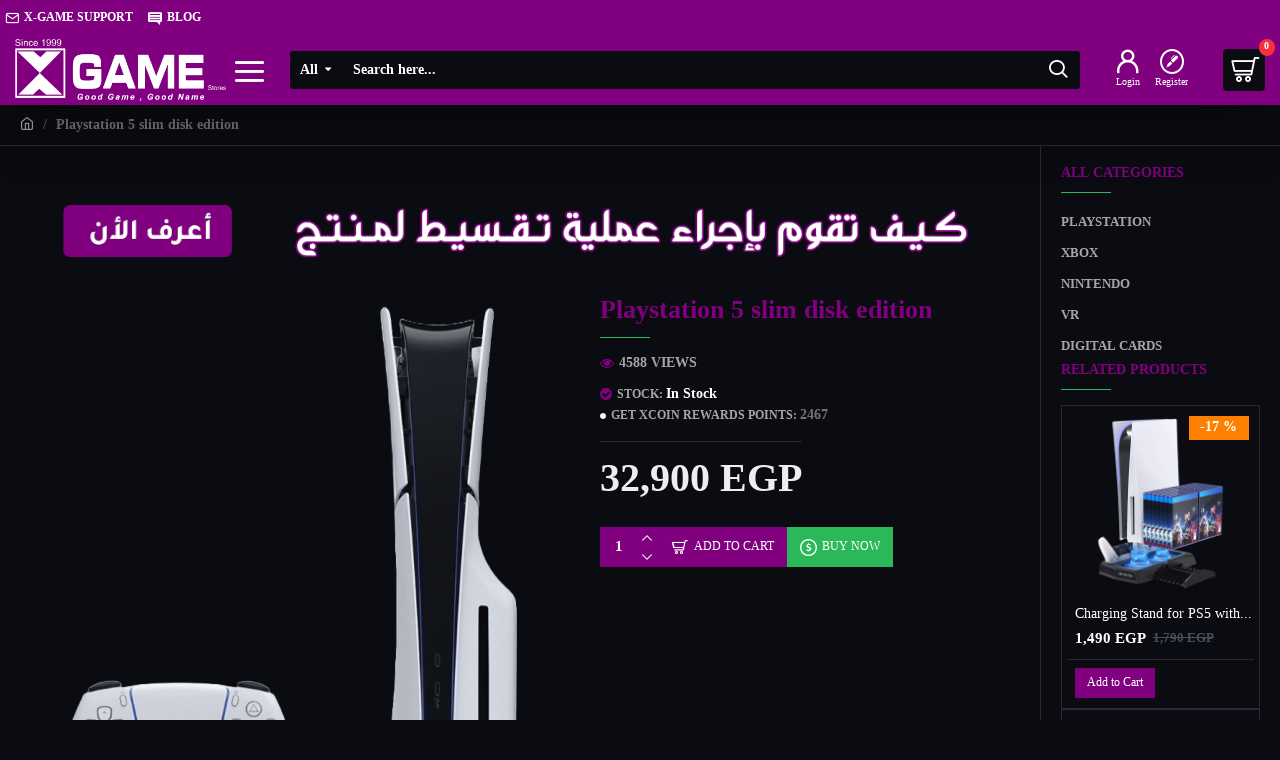

--- FILE ---
content_type: text/css
request_url: https://www.xgame-stores.com/catalog/view/theme/journal3/stylesheet/style-fix.css?v=24340784
body_size: 152
content:
@charset "UTF-8";

/******************************
 Quick Checkout
*******************************/
.quick-checkout-wrapper .section-body .form-group {
	-webkit-box-ordinal-group: 0;
	-ms-flex-order: 0;
	order: 0;
}


--- FILE ---
content_type: text/javascript
request_url: https://www.xgame-stores.com/catalog/view/javascript/resize-window-on-nav-tabs-click.js
body_size: 198
content:
(function ($) {
	$(document).on("ready", function() {
		$(".nav-tabs li").on("click", function() {
			setTimeout(function(){
					//console.log("Hello world!");
					//window.dispatchEvent(new Event('resize'));
					$(window).trigger('resize');
				}, 100);
		});
	});
})(jQuery);
